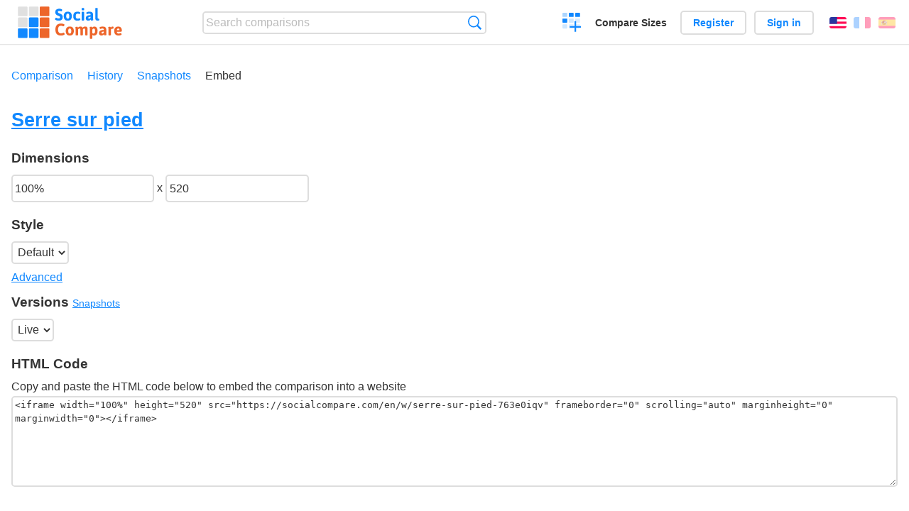

--- FILE ---
content_type: text/html; charset=utf-8
request_url: https://socialcompare.com/en/embed/serre-sur-pied-763e0iqv
body_size: 2298
content:
<!DOCTYPE html>
<html lang="en"><head>
<meta charset="utf-8">
<meta http-equiv="Content-Language" content="en" />
<meta name="viewport" content="width=device-width,initial-scale=1,minimum-scale=1">
<link rel="icon" type="image/svg+xml" href="/d/favicon.svg">
<link rel="icon" type="image/png" href="/d/favicon.png">
<link rel="search" type="application/opensearchdescription+xml" href="/en/opensearch.xml" title="SocialCompare" />
<meta http-equiv="Content-Type" content="text/html; charset=utf-8" />
<meta name="title" content="Embed page for Serre sur pied | Comparison tables - SocialCompare" />
<meta name="robots" content="NOINDEX" />
<title>Embed page for Serre sur pied | Comparison tables - SocialCompare</title>
<link rel="stylesheet" type="text/css" href="/c/4087027906.cache.css" />
</head><body data-sc="/en/ja/" data-sclive="/en/live" >
<header>
<div id="logo"><a title="Collaborative comparison tool" href="/en"><img src="/d/socialcompare.svg" width="250" height="35" alt="SocialCompare" /></a></div>

<div id="search">
<form action="/en/search" class="search"><input type="hidden" name="c" value="on">
<input type="text" name="q" value="" placeholder="Search comparisons" id="q"  />
<button type="submit">Search</button>
</form>
</div>

<div id="create"><button class="action create" title="Create a comparison">Create a comparison</button></div><a target="_blank" id="cv" href="https://comparevisually.com/en" title="Compare sizes and dimensions with visual charts">Compare Sizes</a><div id="hi">
	<span class="hide" data-scshow="visitor">
		<a class="button register" href="/en/register">Register</a>		<a class="button action signin" href="/en/signin">Sign in</a>	</span>
	<span class="hide" data-scshow="public">
		<button class="action signout">Sign out</button>
		<a href="/en/my" id="scN" title="Dashboard"></a>
	</span>
</div>
<div id="sf">
<label for="flags" class="flag en" title="English">English</label><input id="flags" type="checkbox"><span> <a class="flag fr" title="Français" lang="fr" hreflang="fr" rel="alternate" href="https://socialcompare.com/fr/embed/serre-sur-pied-763e0iqv">Français</a> <a class="flag es" title="Español" lang="es" hreflang="es" rel="alternate" href="https://socialcompare.com/es/embed/serre-sur-pied-763e0iqv">Español</a></span></div>
</header>
<nav class="wrapper">
<div id="subBar"><a href="/en/comparison/serre-sur-pied-763e0iqv">Comparison</a> <a href="/en/history/serre-sur-pied-763e0iqv">History</a> <a href="/en/snapshots/serre-sur-pied-763e0iqv">Snapshots</a> <a class="active" href="/en/embed/serre-sur-pied-763e0iqv">Embed</a> </div></nav>
<div class="wrapper">
<div class="sBs">
<h1><a href="/en/comparison/serre-sur-pied-763e0iqv">Serre sur pied</a></h1>
<input id="scEmbedDW" type="hidden" value="100%" />
<input id="scEmbedDH" type="hidden" value="520" />

<div class="embedOption"><h3>Dimensions</h3>
	<input id="scEmbedWidth" type="text" value="100%" title="Width" /> x <input id="scEmbedHeight" type="text" value="520" title="Height" />
	<div class="embedOption"><h3>Style</h3>
		<select id="scEmbedStyle">
			<option selected value="#sc">Default</option>
			<option value="#radius-corner:0;color-link:#ddd;color-linkh:#fff;color-td:#333;color-odd:#555;text-td:#eee;text-item:#fff;font-item:1rem;color-border:#555">Dark</option><option value="#radius-corner:0;font-td:.7rem;font-th:.8rem;font-item:.8rem;font-vote:.8rem;img-mw:50px;img-mh:50px;size-icon:.9rem;size-star:.9rem">Small</option><option value="#radius-corner:0;font-td:1rem;font-th:1.1rem;font-item:1.2rem;font-vote:1.2rem;img-mw:250px;img-mh:200px;size-icon:1.5rem;size-icon:1.5rem;size-star:1.5rem">Large</option><option value="#radius-corner:0;color-odd:#fff;color-link:#00f;color-linkh:#f00;color-main:#000;color-sub:#555;text-item:#000;color-yes:#0f0;color-no:#f00;color-maybe:#ffa500">Basic</option>		</select>
		<div>
			<a class="moreTog" href="#">Advanced</a>
			<input id="scCustomStyle" style="width:100%" class="tog hide" type="text" title="Custom style" value="" />
		</div>
	</div>
</div>

<div><h3>Versions <small><a href="/en/snapshots/serre-sur-pied-763e0iqv">Snapshots</a></small></h3>
<select id="scEmbedUrl">
<option selected value="https://socialcompare.com/en/w/serre-sur-pied-763e0iqv">Live</option><optgroup label="Snapshots"></optgroup></select>

<div id="scEmbedCode">
<h3>HTML Code</h3>
Copy and paste the HTML code below to embed the comparison into a website<div class="scInputWrap"><textarea readonly="readonly"></textarea></div>
</div>
</div>

</div>

</div>
</div>
</div>

<div id="scPreview" class="wrapper">
<h2>Preview</h2>
	<div>
	<iframe  width="100%" height="520" src="https://socialcompare.com/en/w/serre-sur-pied-763e0iqv#" frameborder="0" scrolling="auto" marginheight="0" marginwidth="0"></iframe>
	</div>
</div>

<footer class="wrapper">

<ul class="sitemap">
<li><h3>SocialCompare</h3><ul>
<li><a href="/en/how-to-create-comparisons">How to create a comparison</a></li>
<li><a href="/en/top-comparisons/websites-software">Compare best software</a></li>
<li><a title="Find comparison tables and alternative lists" href="/en/comparisons">Comparisons tables</a></li>
<li><a title="Convert easily units of various measurements" href="/en/tools/units-converter">Units converter</a></li>
<li><a href="https://comparevisually.com/en" title="Visual comparison of dimensions and sizes">Size comparison</a></li></ul></li>
<li><h3>Company</h3><ul>
<li><a href="/en/disclosure">Disclosure</a></li>
<li><a href="/en/legal">Legal</a></li>
<li><a href="/en/contact">Contact</a></li>
</ul></li>
<li><h3>Community</h3><ul>
<li><a href="/en/latest-activity">Latest activity</a></li>
</ul></li>
</ul>

<div id="about">
<h4><a title="CrowdSourced comparison engine about Everything" class="logo" href="/en">Social<strong>Compare</strong></a></h4>
<p>Crowdsourced collaborative comparison tool to create and share comparison tables.</p>
</div>

<div id="copy">© 2010 - 2026 SocialCompare. All Rights Reserved.</div>
</footer>

<div id="modal"></div>
<div id="toasts"></div>

<script type="text/javascript" src="/c/2967629830.cache.js"></script>
<script>
window.dataLayer=window.dataLayer || [];
function gtag(){dataLayer.push(arguments);}
gtag('js',new Date());
let scP={};
gtag('config','G-XGGD9H7Y80',scP);
</script>
<script async src="https://www.googletagmanager.com/gtag/js?id=G-XGGD9H7Y80"></script></body></html>


--- FILE ---
content_type: text/html; charset=utf-8
request_url: https://socialcompare.com/en/w/serre-sur-pied-763e0iqv
body_size: 783
content:
<!DOCTYPE html>
<html lang="en"><head>
<meta charset="utf-8" />
<meta http-equiv="Content-Language" content="en" />
<meta name="viewport" content="width=device-width,initial-scale=1.0,minimum-scale=1" />
<link rel="alternate" type="application/json+oembed" href="https://socialcompare.com/oembed?url=https%3A%2F%2Fsocialcompare.com%2Fen%2Fw%2Fserre-sur-pied-763e0iqv" />
<link rel="canonical" href="https://socialcompare.com/en/w/serre-sur-pied-763e0iqv" /><meta http-equiv="Content-Type" content="text/html; charset=utf-8" />
<meta name="title" content="Serre sur pied | Comparison tables - SocialCompare widget" />
<meta name="robots" content="NOINDEX" />
<title>Serre sur pied | Comparison tables - SocialCompare widget</title>
<meta property="og:image" content="https://socialcompare.com/d/favicon.svg" /><link rel="canonical" href="https://socialcompare.com/en/comparison/serre-sur-pied-763e0iqv" /><link rel="stylesheet" type="text/css" href="/c/4087027906.cache.css" />
</head><body id="widget" data-sc="/en/ja/">
<div id="t" class="item" data-b="/en/b"><table><thead><tr><td data-c="name"><button class="action rotate" title="Rotate"></button><button class="action restore" title="Restore"></button><div class="actions"><button class="action sort" title="Sort"></button><button class="action delete" title="Hide"></button></div><a id="more" title="more on SocialCompare" target="_blank" href="/en/comparison/serre-sur-pied-763e0iqv"><img src="/d/socialcompare.svg" alt="SocialCompare" /></a><div class="hide"><b data-s="name" data-c="name">Name</b></div></td></tr></thead><tbody></tbody></table></div><div id="modal"></div>
<div id="toasts"></div>
<script type="text/javascript" src="/c/2967629830.cache.js"></script>
<script>
window.dataLayer=window.dataLayer || [];
function gtag(){dataLayer.push(arguments);}
gtag('js',new Date());
let scP={};
gtag('config','G-XGGD9H7Y80',scP);
</script>
<script async src="https://www.googletagmanager.com/gtag/js?id=G-XGGD9H7Y80"></script></body></html>
